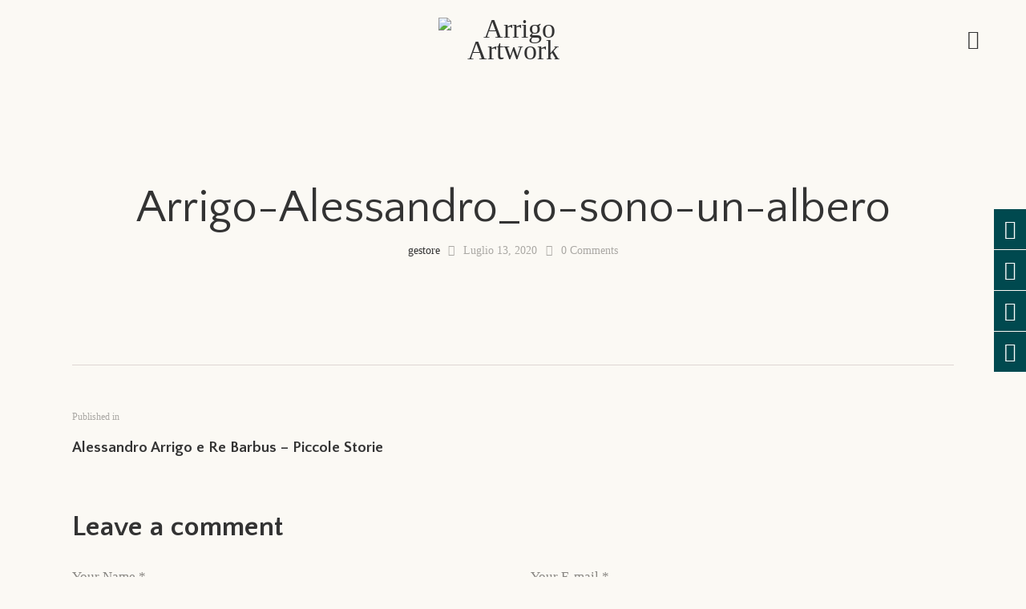

--- FILE ---
content_type: text/html; charset=UTF-8
request_url: https://www.arrigoartwork.com/2020/07/13/alessandro-arrigo-e-re-barbus-piccole-storie/arrigo-alessandro_io-sono-un-albero/
body_size: 22527
content:
<!DOCTYPE html>
<html dir="ltr" lang="it-IT" class="no-js scheme_default">

<head>
				<meta charset="UTF-8">
					<meta name="viewport" content="width=device-width, initial-scale=1">
		<meta name="format-detection" content="telephone=no">
		<link rel="profile" href="//gmpg.org/xfn/11">
		<title>Arrigo-Alessandro_io-sono-un-albero | Arrigo Artwork</title>
	<style>img:is([sizes="auto" i], [sizes^="auto," i]) { contain-intrinsic-size: 3000px 1500px }</style>
	
		<!-- All in One SEO 4.8.2 - aioseo.com -->
	<meta name="robots" content="max-image-preview:large" />
	<meta name="author" content="gestore"/>
	<link rel="canonical" href="https://www.arrigoartwork.com/2020/07/13/alessandro-arrigo-e-re-barbus-piccole-storie/arrigo-alessandro_io-sono-un-albero/" />
	<meta name="generator" content="All in One SEO (AIOSEO) 4.8.2" />
		<script type="application/ld+json" class="aioseo-schema">
			{"@context":"https:\/\/schema.org","@graph":[{"@type":"BreadcrumbList","@id":"https:\/\/www.arrigoartwork.com\/2020\/07\/13\/alessandro-arrigo-e-re-barbus-piccole-storie\/arrigo-alessandro_io-sono-un-albero\/#breadcrumblist","itemListElement":[{"@type":"ListItem","@id":"https:\/\/www.arrigoartwork.com\/#listItem","position":1,"name":"Home","item":"https:\/\/www.arrigoartwork.com\/","nextItem":{"@type":"ListItem","@id":"https:\/\/www.arrigoartwork.com\/2020\/07\/13\/alessandro-arrigo-e-re-barbus-piccole-storie\/arrigo-alessandro_io-sono-un-albero\/#listItem","name":"Arrigo-Alessandro_io-sono-un-albero"}},{"@type":"ListItem","@id":"https:\/\/www.arrigoartwork.com\/2020\/07\/13\/alessandro-arrigo-e-re-barbus-piccole-storie\/arrigo-alessandro_io-sono-un-albero\/#listItem","position":2,"name":"Arrigo-Alessandro_io-sono-un-albero","previousItem":{"@type":"ListItem","@id":"https:\/\/www.arrigoartwork.com\/#listItem","name":"Home"}}]},{"@type":"ItemPage","@id":"https:\/\/www.arrigoartwork.com\/2020\/07\/13\/alessandro-arrigo-e-re-barbus-piccole-storie\/arrigo-alessandro_io-sono-un-albero\/#itempage","url":"https:\/\/www.arrigoartwork.com\/2020\/07\/13\/alessandro-arrigo-e-re-barbus-piccole-storie\/arrigo-alessandro_io-sono-un-albero\/","name":"Arrigo-Alessandro_io-sono-un-albero | Arrigo Artwork","inLanguage":"it-IT","isPartOf":{"@id":"https:\/\/www.arrigoartwork.com\/#website"},"breadcrumb":{"@id":"https:\/\/www.arrigoartwork.com\/2020\/07\/13\/alessandro-arrigo-e-re-barbus-piccole-storie\/arrigo-alessandro_io-sono-un-albero\/#breadcrumblist"},"author":{"@id":"https:\/\/www.arrigoartwork.com\/author\/gestore\/#author"},"creator":{"@id":"https:\/\/www.arrigoartwork.com\/author\/gestore\/#author"},"datePublished":"2020-07-13T08:58:09+00:00","dateModified":"2020-07-13T08:58:09+00:00"},{"@type":"Organization","@id":"https:\/\/www.arrigoartwork.com\/#organization","name":"Arrigo Artwork","description":"Alessandro Arrigo | Se posso immaginarlo, posso disegnarlo","url":"https:\/\/www.arrigoartwork.com\/","logo":{"@type":"ImageObject","url":"https:\/\/www.arrigoartwork.com\/wp-content\/uploads\/2019\/05\/cropped-LOGO-ARRIGOartwork-sito.png","@id":"https:\/\/www.arrigoartwork.com\/2020\/07\/13\/alessandro-arrigo-e-re-barbus-piccole-storie\/arrigo-alessandro_io-sono-un-albero\/#organizationLogo","width":299,"height":193},"image":{"@id":"https:\/\/www.arrigoartwork.com\/2020\/07\/13\/alessandro-arrigo-e-re-barbus-piccole-storie\/arrigo-alessandro_io-sono-un-albero\/#organizationLogo"}},{"@type":"Person","@id":"https:\/\/www.arrigoartwork.com\/author\/gestore\/#author","url":"https:\/\/www.arrigoartwork.com\/author\/gestore\/","name":"gestore","image":{"@type":"ImageObject","@id":"https:\/\/www.arrigoartwork.com\/2020\/07\/13\/alessandro-arrigo-e-re-barbus-piccole-storie\/arrigo-alessandro_io-sono-un-albero\/#authorImage","url":"https:\/\/secure.gravatar.com\/avatar\/ebfd746015bd818c0a83f6a3a6e54a56df28f47ce5cf0308bc55b618ef154f76?s=96&d=mm&r=g","width":96,"height":96,"caption":"gestore"}},{"@type":"WebSite","@id":"https:\/\/www.arrigoartwork.com\/#website","url":"https:\/\/www.arrigoartwork.com\/","name":"Arrigo Artwork","description":"Alessandro Arrigo | Se posso immaginarlo, posso disegnarlo","inLanguage":"it-IT","publisher":{"@id":"https:\/\/www.arrigoartwork.com\/#organization"}}]}
		</script>
		<!-- All in One SEO -->

<!-- Hubbub v.1.35.0 https://morehubbub.com/ -->
<meta property="og:locale" content="it_IT" />
<meta property="og:type" content="article" />
<meta property="og:title" content="Arrigo-Alessandro_io-sono-un-albero" />
<meta property="og:description" content="" />
<meta property="og:url" content="https://www.arrigoartwork.com/2020/07/13/alessandro-arrigo-e-re-barbus-piccole-storie/arrigo-alessandro_io-sono-un-albero/" />
<meta property="og:site_name" content="Arrigo Artwork" />
<meta property="og:updated_time" content="2020-07-13T08:58:09+00:00" />
<meta property="article:published_time" content="2020-07-13T08:58:09+00:00" />
<meta property="article:modified_time" content="2020-07-13T08:58:09+00:00" />
<meta name="twitter:card" content="summary_large_image" />
<meta name="twitter:title" content="Arrigo-Alessandro_io-sono-un-albero" />
<meta name="twitter:description" content="" />
<meta class="flipboard-article" content="" />
<meta property="og:image" content="https://www.arrigoartwork.com/wp-content/uploads/2020/07/Arrigo-Alessandro_io-sono-un-albero.jpg" />
<meta name="twitter:image" content="https://www.arrigoartwork.com/wp-content/uploads/2020/07/Arrigo-Alessandro_io-sono-un-albero.jpg" />
<meta property="og:image:width" content="527" />
<meta property="og:image:height" content="527" />
<!-- Hubbub v.1.35.0 https://morehubbub.com/ -->
<link rel='dns-prefetch' href='//fonts.googleapis.com' />
<link rel="alternate" type="application/rss+xml" title="Arrigo Artwork &raquo; Feed" href="https://www.arrigoartwork.com/feed/" />
<link rel="alternate" type="application/rss+xml" title="Arrigo Artwork &raquo; Feed dei commenti" href="https://www.arrigoartwork.com/comments/feed/" />
<link rel="alternate" type="application/rss+xml" title="Arrigo Artwork &raquo; Arrigo-Alessandro_io-sono-un-albero Feed dei commenti" href="https://www.arrigoartwork.com/2020/07/13/alessandro-arrigo-e-re-barbus-piccole-storie/arrigo-alessandro_io-sono-un-albero/feed/" />
            <style id="filterable-portfolio-inline-style">
                :root {
                    --portfolio-primary: #f4524d;
                    --portfolio-on-primary: #000;
                }
            </style>
						<meta property="og:type" content="article" />
			<meta property="og:url" content="https://www.arrigoartwork.com/2020/07/13/alessandro-arrigo-e-re-barbus-piccole-storie/arrigo-alessandro_io-sono-un-albero/" />
			<meta property="og:title" content="Arrigo-Alessandro_io-sono-un-albero" />
			<meta property="og:description" content="" />  
			<script type="text/javascript">
/* <![CDATA[ */
window._wpemojiSettings = {"baseUrl":"https:\/\/s.w.org\/images\/core\/emoji\/16.0.1\/72x72\/","ext":".png","svgUrl":"https:\/\/s.w.org\/images\/core\/emoji\/16.0.1\/svg\/","svgExt":".svg","source":{"concatemoji":"https:\/\/www.arrigoartwork.com\/wp-includes\/js\/wp-emoji-release.min.js?ver=6.8.3"}};
/*! This file is auto-generated */
!function(s,n){var o,i,e;function c(e){try{var t={supportTests:e,timestamp:(new Date).valueOf()};sessionStorage.setItem(o,JSON.stringify(t))}catch(e){}}function p(e,t,n){e.clearRect(0,0,e.canvas.width,e.canvas.height),e.fillText(t,0,0);var t=new Uint32Array(e.getImageData(0,0,e.canvas.width,e.canvas.height).data),a=(e.clearRect(0,0,e.canvas.width,e.canvas.height),e.fillText(n,0,0),new Uint32Array(e.getImageData(0,0,e.canvas.width,e.canvas.height).data));return t.every(function(e,t){return e===a[t]})}function u(e,t){e.clearRect(0,0,e.canvas.width,e.canvas.height),e.fillText(t,0,0);for(var n=e.getImageData(16,16,1,1),a=0;a<n.data.length;a++)if(0!==n.data[a])return!1;return!0}function f(e,t,n,a){switch(t){case"flag":return n(e,"\ud83c\udff3\ufe0f\u200d\u26a7\ufe0f","\ud83c\udff3\ufe0f\u200b\u26a7\ufe0f")?!1:!n(e,"\ud83c\udde8\ud83c\uddf6","\ud83c\udde8\u200b\ud83c\uddf6")&&!n(e,"\ud83c\udff4\udb40\udc67\udb40\udc62\udb40\udc65\udb40\udc6e\udb40\udc67\udb40\udc7f","\ud83c\udff4\u200b\udb40\udc67\u200b\udb40\udc62\u200b\udb40\udc65\u200b\udb40\udc6e\u200b\udb40\udc67\u200b\udb40\udc7f");case"emoji":return!a(e,"\ud83e\udedf")}return!1}function g(e,t,n,a){var r="undefined"!=typeof WorkerGlobalScope&&self instanceof WorkerGlobalScope?new OffscreenCanvas(300,150):s.createElement("canvas"),o=r.getContext("2d",{willReadFrequently:!0}),i=(o.textBaseline="top",o.font="600 32px Arial",{});return e.forEach(function(e){i[e]=t(o,e,n,a)}),i}function t(e){var t=s.createElement("script");t.src=e,t.defer=!0,s.head.appendChild(t)}"undefined"!=typeof Promise&&(o="wpEmojiSettingsSupports",i=["flag","emoji"],n.supports={everything:!0,everythingExceptFlag:!0},e=new Promise(function(e){s.addEventListener("DOMContentLoaded",e,{once:!0})}),new Promise(function(t){var n=function(){try{var e=JSON.parse(sessionStorage.getItem(o));if("object"==typeof e&&"number"==typeof e.timestamp&&(new Date).valueOf()<e.timestamp+604800&&"object"==typeof e.supportTests)return e.supportTests}catch(e){}return null}();if(!n){if("undefined"!=typeof Worker&&"undefined"!=typeof OffscreenCanvas&&"undefined"!=typeof URL&&URL.createObjectURL&&"undefined"!=typeof Blob)try{var e="postMessage("+g.toString()+"("+[JSON.stringify(i),f.toString(),p.toString(),u.toString()].join(",")+"));",a=new Blob([e],{type:"text/javascript"}),r=new Worker(URL.createObjectURL(a),{name:"wpTestEmojiSupports"});return void(r.onmessage=function(e){c(n=e.data),r.terminate(),t(n)})}catch(e){}c(n=g(i,f,p,u))}t(n)}).then(function(e){for(var t in e)n.supports[t]=e[t],n.supports.everything=n.supports.everything&&n.supports[t],"flag"!==t&&(n.supports.everythingExceptFlag=n.supports.everythingExceptFlag&&n.supports[t]);n.supports.everythingExceptFlag=n.supports.everythingExceptFlag&&!n.supports.flag,n.DOMReady=!1,n.readyCallback=function(){n.DOMReady=!0}}).then(function(){return e}).then(function(){var e;n.supports.everything||(n.readyCallback(),(e=n.source||{}).concatemoji?t(e.concatemoji):e.wpemoji&&e.twemoji&&(t(e.twemoji),t(e.wpemoji)))}))}((window,document),window._wpemojiSettings);
/* ]]> */
</script>
<link property="stylesheet" rel='stylesheet' id='trx_addons-icons-css' href='https://www.arrigoartwork.com/wp-content/plugins/trx_addons/css/font-icons/css/trx_addons_icons.css' type='text/css' media='all' />
<link property="stylesheet" rel='stylesheet' id='qw_extensions-icons-css' href='https://www.arrigoartwork.com/wp-content/plugins/trx_addons/addons/qw-extension/css/font-icons/css/qw_extension_icons.css' type='text/css' media='all' />
<link property="stylesheet" rel='stylesheet' id='wine-house-font-google_fonts-css' href='https://fonts.googleapis.com/css2?family=Quattrocento+Sans:ital,wght@0,400;0,700;1,400;1,700&#038;family=Cormorant+Garamond:ital,wght@0,300;0,400;0,500;0,600;0,700;1,300;1,400;1,500;1,600;1,700&#038;subset=latin,latin-ext&#038;display=swap' type='text/css' media='all' />
<link property="stylesheet" rel='stylesheet' id='wine-house-fontello-css' href='https://www.arrigoartwork.com/wp-content/themes/wine/skins/default/css/font-icons/css/fontello.css' type='text/css' media='all' />
<link property="stylesheet" rel='stylesheet' id='sbi_styles-css' href='https://www.arrigoartwork.com/wp-content/plugins/instagram-feed/css/sbi-styles.min.css?ver=6.9.1' type='text/css' media='all' />
<style id='wp-emoji-styles-inline-css' type='text/css'>

	img.wp-smiley, img.emoji {
		display: inline !important;
		border: none !important;
		box-shadow: none !important;
		height: 1em !important;
		width: 1em !important;
		margin: 0 0.07em !important;
		vertical-align: -0.1em !important;
		background: none !important;
		padding: 0 !important;
	}
</style>
<link property="stylesheet" rel='stylesheet' id='wp-block-library-css' href='https://www.arrigoartwork.com/wp-includes/css/dist/block-library/style.min.css?ver=6.8.3' type='text/css' media='all' />
<style id='classic-theme-styles-inline-css' type='text/css'>
/*! This file is auto-generated */
.wp-block-button__link{color:#fff;background-color:#32373c;border-radius:9999px;box-shadow:none;text-decoration:none;padding:calc(.667em + 2px) calc(1.333em + 2px);font-size:1.125em}.wp-block-file__button{background:#32373c;color:#fff;text-decoration:none}
</style>
<link property="stylesheet" rel='stylesheet' id='filterable-portfolio-css' href='https://www.arrigoartwork.com/wp-content/plugins/filterable-portfolio/assets/css/frontend.css?ver=1.6.5' type='text/css' media='all' />
<link property="stylesheet" rel='stylesheet' id='mediaelement-css' href='https://www.arrigoartwork.com/wp-includes/js/mediaelement/mediaelementplayer-legacy.min.css?ver=4.2.17' type='text/css' media='all' />
<link property="stylesheet" rel='stylesheet' id='wp-mediaelement-css' href='https://www.arrigoartwork.com/wp-includes/js/mediaelement/wp-mediaelement.min.css?ver=6.8.3' type='text/css' media='all' />
<style id='jetpack-sharing-buttons-style-inline-css' type='text/css'>
.jetpack-sharing-buttons__services-list{display:flex;flex-direction:row;flex-wrap:wrap;gap:0;list-style-type:none;margin:5px;padding:0}.jetpack-sharing-buttons__services-list.has-small-icon-size{font-size:12px}.jetpack-sharing-buttons__services-list.has-normal-icon-size{font-size:16px}.jetpack-sharing-buttons__services-list.has-large-icon-size{font-size:24px}.jetpack-sharing-buttons__services-list.has-huge-icon-size{font-size:36px}@media print{.jetpack-sharing-buttons__services-list{display:none!important}}.editor-styles-wrapper .wp-block-jetpack-sharing-buttons{gap:0;padding-inline-start:0}ul.jetpack-sharing-buttons__services-list.has-background{padding:1.25em 2.375em}
</style>
<style id='global-styles-inline-css' type='text/css'>
:root{--wp--preset--aspect-ratio--square: 1;--wp--preset--aspect-ratio--4-3: 4/3;--wp--preset--aspect-ratio--3-4: 3/4;--wp--preset--aspect-ratio--3-2: 3/2;--wp--preset--aspect-ratio--2-3: 2/3;--wp--preset--aspect-ratio--16-9: 16/9;--wp--preset--aspect-ratio--9-16: 9/16;--wp--preset--color--black: #000000;--wp--preset--color--cyan-bluish-gray: #abb8c3;--wp--preset--color--white: #ffffff;--wp--preset--color--pale-pink: #f78da7;--wp--preset--color--vivid-red: #cf2e2e;--wp--preset--color--luminous-vivid-orange: #ff6900;--wp--preset--color--luminous-vivid-amber: #fcb900;--wp--preset--color--light-green-cyan: #7bdcb5;--wp--preset--color--vivid-green-cyan: #00d084;--wp--preset--color--pale-cyan-blue: #8ed1fc;--wp--preset--color--vivid-cyan-blue: #0693e3;--wp--preset--color--vivid-purple: #9b51e0;--wp--preset--color--bg-color: #FBF9F4;--wp--preset--color--bd-color: #DED6D4;--wp--preset--color--text-dark: #333333;--wp--preset--color--text-light: #AAA8A4;--wp--preset--color--text-link: #B4BB6B;--wp--preset--color--text-hover: #9FA753;--wp--preset--color--text-link-2: #B98D58;--wp--preset--color--text-hover-2: #B1824A;--wp--preset--color--text-link-3: #DBBB94;--wp--preset--color--text-hover-3: #D1AF86;--wp--preset--gradient--vivid-cyan-blue-to-vivid-purple: linear-gradient(135deg,rgba(6,147,227,1) 0%,rgb(155,81,224) 100%);--wp--preset--gradient--light-green-cyan-to-vivid-green-cyan: linear-gradient(135deg,rgb(122,220,180) 0%,rgb(0,208,130) 100%);--wp--preset--gradient--luminous-vivid-amber-to-luminous-vivid-orange: linear-gradient(135deg,rgba(252,185,0,1) 0%,rgba(255,105,0,1) 100%);--wp--preset--gradient--luminous-vivid-orange-to-vivid-red: linear-gradient(135deg,rgba(255,105,0,1) 0%,rgb(207,46,46) 100%);--wp--preset--gradient--very-light-gray-to-cyan-bluish-gray: linear-gradient(135deg,rgb(238,238,238) 0%,rgb(169,184,195) 100%);--wp--preset--gradient--cool-to-warm-spectrum: linear-gradient(135deg,rgb(74,234,220) 0%,rgb(151,120,209) 20%,rgb(207,42,186) 40%,rgb(238,44,130) 60%,rgb(251,105,98) 80%,rgb(254,248,76) 100%);--wp--preset--gradient--blush-light-purple: linear-gradient(135deg,rgb(255,206,236) 0%,rgb(152,150,240) 100%);--wp--preset--gradient--blush-bordeaux: linear-gradient(135deg,rgb(254,205,165) 0%,rgb(254,45,45) 50%,rgb(107,0,62) 100%);--wp--preset--gradient--luminous-dusk: linear-gradient(135deg,rgb(255,203,112) 0%,rgb(199,81,192) 50%,rgb(65,88,208) 100%);--wp--preset--gradient--pale-ocean: linear-gradient(135deg,rgb(255,245,203) 0%,rgb(182,227,212) 50%,rgb(51,167,181) 100%);--wp--preset--gradient--electric-grass: linear-gradient(135deg,rgb(202,248,128) 0%,rgb(113,206,126) 100%);--wp--preset--gradient--midnight: linear-gradient(135deg,rgb(2,3,129) 0%,rgb(40,116,252) 100%);--wp--preset--font-size--small: 13px;--wp--preset--font-size--medium: 20px;--wp--preset--font-size--large: 36px;--wp--preset--font-size--x-large: 42px;--wp--preset--spacing--20: 0.44rem;--wp--preset--spacing--30: 0.67rem;--wp--preset--spacing--40: 1rem;--wp--preset--spacing--50: 1.5rem;--wp--preset--spacing--60: 2.25rem;--wp--preset--spacing--70: 3.38rem;--wp--preset--spacing--80: 5.06rem;--wp--preset--shadow--natural: 6px 6px 9px rgba(0, 0, 0, 0.2);--wp--preset--shadow--deep: 12px 12px 50px rgba(0, 0, 0, 0.4);--wp--preset--shadow--sharp: 6px 6px 0px rgba(0, 0, 0, 0.2);--wp--preset--shadow--outlined: 6px 6px 0px -3px rgba(255, 255, 255, 1), 6px 6px rgba(0, 0, 0, 1);--wp--preset--shadow--crisp: 6px 6px 0px rgba(0, 0, 0, 1);}:where(.is-layout-flex){gap: 0.5em;}:where(.is-layout-grid){gap: 0.5em;}body .is-layout-flex{display: flex;}.is-layout-flex{flex-wrap: wrap;align-items: center;}.is-layout-flex > :is(*, div){margin: 0;}body .is-layout-grid{display: grid;}.is-layout-grid > :is(*, div){margin: 0;}:where(.wp-block-columns.is-layout-flex){gap: 2em;}:where(.wp-block-columns.is-layout-grid){gap: 2em;}:where(.wp-block-post-template.is-layout-flex){gap: 1.25em;}:where(.wp-block-post-template.is-layout-grid){gap: 1.25em;}.has-black-color{color: var(--wp--preset--color--black) !important;}.has-cyan-bluish-gray-color{color: var(--wp--preset--color--cyan-bluish-gray) !important;}.has-white-color{color: var(--wp--preset--color--white) !important;}.has-pale-pink-color{color: var(--wp--preset--color--pale-pink) !important;}.has-vivid-red-color{color: var(--wp--preset--color--vivid-red) !important;}.has-luminous-vivid-orange-color{color: var(--wp--preset--color--luminous-vivid-orange) !important;}.has-luminous-vivid-amber-color{color: var(--wp--preset--color--luminous-vivid-amber) !important;}.has-light-green-cyan-color{color: var(--wp--preset--color--light-green-cyan) !important;}.has-vivid-green-cyan-color{color: var(--wp--preset--color--vivid-green-cyan) !important;}.has-pale-cyan-blue-color{color: var(--wp--preset--color--pale-cyan-blue) !important;}.has-vivid-cyan-blue-color{color: var(--wp--preset--color--vivid-cyan-blue) !important;}.has-vivid-purple-color{color: var(--wp--preset--color--vivid-purple) !important;}.has-black-background-color{background-color: var(--wp--preset--color--black) !important;}.has-cyan-bluish-gray-background-color{background-color: var(--wp--preset--color--cyan-bluish-gray) !important;}.has-white-background-color{background-color: var(--wp--preset--color--white) !important;}.has-pale-pink-background-color{background-color: var(--wp--preset--color--pale-pink) !important;}.has-vivid-red-background-color{background-color: var(--wp--preset--color--vivid-red) !important;}.has-luminous-vivid-orange-background-color{background-color: var(--wp--preset--color--luminous-vivid-orange) !important;}.has-luminous-vivid-amber-background-color{background-color: var(--wp--preset--color--luminous-vivid-amber) !important;}.has-light-green-cyan-background-color{background-color: var(--wp--preset--color--light-green-cyan) !important;}.has-vivid-green-cyan-background-color{background-color: var(--wp--preset--color--vivid-green-cyan) !important;}.has-pale-cyan-blue-background-color{background-color: var(--wp--preset--color--pale-cyan-blue) !important;}.has-vivid-cyan-blue-background-color{background-color: var(--wp--preset--color--vivid-cyan-blue) !important;}.has-vivid-purple-background-color{background-color: var(--wp--preset--color--vivid-purple) !important;}.has-black-border-color{border-color: var(--wp--preset--color--black) !important;}.has-cyan-bluish-gray-border-color{border-color: var(--wp--preset--color--cyan-bluish-gray) !important;}.has-white-border-color{border-color: var(--wp--preset--color--white) !important;}.has-pale-pink-border-color{border-color: var(--wp--preset--color--pale-pink) !important;}.has-vivid-red-border-color{border-color: var(--wp--preset--color--vivid-red) !important;}.has-luminous-vivid-orange-border-color{border-color: var(--wp--preset--color--luminous-vivid-orange) !important;}.has-luminous-vivid-amber-border-color{border-color: var(--wp--preset--color--luminous-vivid-amber) !important;}.has-light-green-cyan-border-color{border-color: var(--wp--preset--color--light-green-cyan) !important;}.has-vivid-green-cyan-border-color{border-color: var(--wp--preset--color--vivid-green-cyan) !important;}.has-pale-cyan-blue-border-color{border-color: var(--wp--preset--color--pale-cyan-blue) !important;}.has-vivid-cyan-blue-border-color{border-color: var(--wp--preset--color--vivid-cyan-blue) !important;}.has-vivid-purple-border-color{border-color: var(--wp--preset--color--vivid-purple) !important;}.has-vivid-cyan-blue-to-vivid-purple-gradient-background{background: var(--wp--preset--gradient--vivid-cyan-blue-to-vivid-purple) !important;}.has-light-green-cyan-to-vivid-green-cyan-gradient-background{background: var(--wp--preset--gradient--light-green-cyan-to-vivid-green-cyan) !important;}.has-luminous-vivid-amber-to-luminous-vivid-orange-gradient-background{background: var(--wp--preset--gradient--luminous-vivid-amber-to-luminous-vivid-orange) !important;}.has-luminous-vivid-orange-to-vivid-red-gradient-background{background: var(--wp--preset--gradient--luminous-vivid-orange-to-vivid-red) !important;}.has-very-light-gray-to-cyan-bluish-gray-gradient-background{background: var(--wp--preset--gradient--very-light-gray-to-cyan-bluish-gray) !important;}.has-cool-to-warm-spectrum-gradient-background{background: var(--wp--preset--gradient--cool-to-warm-spectrum) !important;}.has-blush-light-purple-gradient-background{background: var(--wp--preset--gradient--blush-light-purple) !important;}.has-blush-bordeaux-gradient-background{background: var(--wp--preset--gradient--blush-bordeaux) !important;}.has-luminous-dusk-gradient-background{background: var(--wp--preset--gradient--luminous-dusk) !important;}.has-pale-ocean-gradient-background{background: var(--wp--preset--gradient--pale-ocean) !important;}.has-electric-grass-gradient-background{background: var(--wp--preset--gradient--electric-grass) !important;}.has-midnight-gradient-background{background: var(--wp--preset--gradient--midnight) !important;}.has-small-font-size{font-size: var(--wp--preset--font-size--small) !important;}.has-medium-font-size{font-size: var(--wp--preset--font-size--medium) !important;}.has-large-font-size{font-size: var(--wp--preset--font-size--large) !important;}.has-x-large-font-size{font-size: var(--wp--preset--font-size--x-large) !important;}
:where(.wp-block-post-template.is-layout-flex){gap: 1.25em;}:where(.wp-block-post-template.is-layout-grid){gap: 1.25em;}
:where(.wp-block-columns.is-layout-flex){gap: 2em;}:where(.wp-block-columns.is-layout-grid){gap: 2em;}
:root :where(.wp-block-pullquote){font-size: 1.5em;line-height: 1.6;}
</style>
<link property="stylesheet" rel='stylesheet' id='advanced-popups-css' href='https://www.arrigoartwork.com/wp-content/plugins/advanced-popups/public/css/advanced-popups-public.css?ver=1.2.2' type='text/css' media='all' />
<link property="stylesheet" rel='stylesheet' id='contact-form-7-css' href='https://www.arrigoartwork.com/wp-content/plugins/contact-form-7/includes/css/styles.css?ver=6.0.6' type='text/css' media='all' />
<link property="stylesheet" rel='stylesheet' id='side-menu-css' href='https://www.arrigoartwork.com/wp-content/plugins/side-menu/public/css/style.css?ver=3.1.6' type='text/css' media='all' />
<link property="stylesheet" rel='stylesheet' id='side-menu-css-css' href='https://www.arrigoartwork.com/wp-content/plugins/side-menu/public/css/left.css?ver=3.1.6' type='text/css' media='all' />
<link property="stylesheet" rel='stylesheet' id='side-menu-font-awesome-css' href='https://www.arrigoartwork.com/wp-content/plugins/side-menu/asset/font-awesome/css/font-awesome.min.css?ver=4.7.0' type='text/css' media='all' />
<link property="stylesheet" rel='stylesheet' id='dpsp-frontend-style-pro-css' href='https://www.arrigoartwork.com/wp-content/plugins/social-pug/assets/dist/style-frontend-pro.css?ver=1.35.0' type='text/css' media='all' />
<style id='dpsp-frontend-style-pro-inline-css' type='text/css'>

			@media screen and ( max-width : 720px ) {
				aside#dpsp-floating-sidebar.dpsp-hide-on-mobile.opened {
					display: none;
				}
			}
			
</style>
<link property="stylesheet" rel='stylesheet' id='magnific-popup-css' href='https://www.arrigoartwork.com/wp-content/plugins/trx_addons/js/magnific/magnific-popup.min.css' type='text/css' media='all' />
<link property="stylesheet" rel='stylesheet' id='wp-booking-calendar-public-font-awesome-css-css' href='https://www.arrigoartwork.com/wp-content/plugins/wp-booking-calendar/public/css/font-awesome/css/font-awesome.min.css?ver=6.8.3' type='text/css' media='all' />
<link property="stylesheet" rel='stylesheet' id='wp-booking-calendar-public-mainStyle-css-css' href='https://www.arrigoartwork.com/wp-content/plugins/wp-booking-calendar/public/css/mainstyle.css?ver=6.8.3' type='text/css' media='all' />
<!--[if lte IE 8]>
<link property="stylesheet" rel='stylesheet' id='wp-booking-calendar-public-ie-style-css' href='https://www.arrigoartwork.com/wp-content/plugins/wp-booking-calendar/public/css/ie.css?ver=6.8.3' type='text/css' media='all' />
<![endif]-->
<link property="stylesheet" rel='stylesheet' id='wine-theme-style-css' href='https://www.arrigoartwork.com/wp-content/themes/wine/style.css?ver=6.8.3' type='text/css' media='all' />
<style id='akismet-widget-style-inline-css' type='text/css'>

			.a-stats {
				--akismet-color-mid-green: #357b49;
				--akismet-color-white: #fff;
				--akismet-color-light-grey: #f6f7f7;

				max-width: 350px;
				width: auto;
			}

			.a-stats * {
				all: unset;
				box-sizing: border-box;
			}

			.a-stats strong {
				font-weight: 600;
			}

			.a-stats a.a-stats__link,
			.a-stats a.a-stats__link:visited,
			.a-stats a.a-stats__link:active {
				background: var(--akismet-color-mid-green);
				border: none;
				box-shadow: none;
				border-radius: 8px;
				color: var(--akismet-color-white);
				cursor: pointer;
				display: block;
				font-family: -apple-system, BlinkMacSystemFont, 'Segoe UI', 'Roboto', 'Oxygen-Sans', 'Ubuntu', 'Cantarell', 'Helvetica Neue', sans-serif;
				font-weight: 500;
				padding: 12px;
				text-align: center;
				text-decoration: none;
				transition: all 0.2s ease;
			}

			/* Extra specificity to deal with TwentyTwentyOne focus style */
			.widget .a-stats a.a-stats__link:focus {
				background: var(--akismet-color-mid-green);
				color: var(--akismet-color-white);
				text-decoration: none;
			}

			.a-stats a.a-stats__link:hover {
				filter: brightness(110%);
				box-shadow: 0 4px 12px rgba(0, 0, 0, 0.06), 0 0 2px rgba(0, 0, 0, 0.16);
			}

			.a-stats .count {
				color: var(--akismet-color-white);
				display: block;
				font-size: 1.5em;
				line-height: 1.4;
				padding: 0 13px;
				white-space: nowrap;
			}
		
</style>
<link property="stylesheet" rel='stylesheet' id='ngg_trigger_buttons-css' href='https://www.arrigoartwork.com/wp-content/plugins/nextgen-gallery/static/GalleryDisplay/trigger_buttons.css?ver=3.59.12' type='text/css' media='all' />
<link property="stylesheet" rel='stylesheet' id='simplelightbox-0-css' href='https://www.arrigoartwork.com/wp-content/plugins/nextgen-gallery/static/Lightbox/simplelightbox/simple-lightbox.css?ver=3.59.12' type='text/css' media='all' />
<link property="stylesheet" rel='stylesheet' id='fontawesome_v4_shim_style-css' href='https://www.arrigoartwork.com/wp-content/plugins/nextgen-gallery/static/FontAwesome/css/v4-shims.min.css?ver=6.8.3' type='text/css' media='all' />
<link property="stylesheet" rel='stylesheet' id='fontawesome-css' href='https://www.arrigoartwork.com/wp-content/plugins/nextgen-gallery/static/FontAwesome/css/all.min.css?ver=6.8.3' type='text/css' media='all' />
<link property="stylesheet" rel='stylesheet' id='nextgen_pagination_style-css' href='https://www.arrigoartwork.com/wp-content/plugins/nextgen-gallery/static/GalleryDisplay/pagination_style.css?ver=3.59.12' type='text/css' media='all' />
<link property="stylesheet" rel='stylesheet' id='nextgen_basic_thumbnails_style-css' href='https://www.arrigoartwork.com/wp-content/plugins/nextgen-gallery/static/Thumbnails/nextgen_basic_thumbnails.css?ver=3.59.12' type='text/css' media='all' />
<link property="stylesheet" rel='stylesheet' id='nextgen_widgets_style-css' href='https://www.arrigoartwork.com/wp-content/plugins/nextgen-gallery/static/Widget/display.css?ver=3.59.12' type='text/css' media='all' />
<link property="stylesheet" rel='stylesheet' id='trx_addons-css' href='https://www.arrigoartwork.com/wp-content/plugins/trx_addons/css/__styles.css' type='text/css' media='all' />
<link property="stylesheet" rel='stylesheet' id='trx_addons-animations-css' href='https://www.arrigoartwork.com/wp-content/plugins/trx_addons/css/trx_addons.animations.css' type='text/css' media='all' />
<link property="stylesheet" rel='stylesheet' id='wpgdprc-front-css-css' href='https://www.arrigoartwork.com/wp-content/plugins/wp-gdpr-compliance/Assets/css/front.css?ver=1677747779' type='text/css' media='all' />
<style id='wpgdprc-front-css-inline-css' type='text/css'>
:root{--wp-gdpr--bar--background-color: #000000;--wp-gdpr--bar--color: #ffffff;--wp-gdpr--button--background-color: #000000;--wp-gdpr--button--background-color--darken: #000000;--wp-gdpr--button--color: #ffffff;}
</style>
<link property="stylesheet" rel='stylesheet' id='js_composer_front-css' href='https://www.arrigoartwork.com/wp-content/plugins/js_composer/assets/css/js_composer.min.css?ver=6.9.0' type='text/css' media='all' />
<link property="stylesheet" rel='stylesheet' id='wine-house-style-css' href='https://www.arrigoartwork.com/wp-content/themes/wine/style.css' type='text/css' media='all' />
<link property="stylesheet" rel='stylesheet' id='wine-house-extra-skin-default-css' href='https://www.arrigoartwork.com/wp-content/themes/wine/skins/default/extra-style.css' type='text/css' media='all' />
<link property="stylesheet" rel='stylesheet' id='wine-house-skin-default-css' href='https://www.arrigoartwork.com/wp-content/themes/wine/skins/default/css/style.css' type='text/css' media='all' />
<link property="stylesheet" rel='stylesheet' id='wine-house-plugins-css' href='https://www.arrigoartwork.com/wp-content/themes/wine/skins/default/css/__plugins.css' type='text/css' media='all' />
<link property="stylesheet" rel='stylesheet' id='wine-house-custom-css' href='https://www.arrigoartwork.com/wp-content/themes/wine/skins/default/css/__custom.css' type='text/css' media='all' />
<link property="stylesheet" rel='stylesheet' id='wine-house-child-css' href='https://www.arrigoartwork.com/wp-content/themes/wine-child/style.css' type='text/css' media='all' />
<link property="stylesheet" rel='stylesheet' id='trx_addons-responsive-css' href='https://www.arrigoartwork.com/wp-content/plugins/trx_addons/css/__responsive.css' type='text/css' media='(max-width:1439px)' />
<link property="stylesheet" rel='stylesheet' id='wine-house-responsive-css' href='https://www.arrigoartwork.com/wp-content/themes/wine/skins/default/css/__responsive.css' type='text/css' media='(max-width:1679px)' />
<!--n2css--><!--n2js--><script type="text/javascript" src="https://www.arrigoartwork.com/wp-includes/js/jquery/jquery.min.js?ver=3.7.1" id="jquery-core-js"></script>
<script type="text/javascript" src="https://www.arrigoartwork.com/wp-includes/js/jquery/jquery-migrate.min.js?ver=3.4.1" id="jquery-migrate-js"></script>
<script type="text/javascript" src="https://www.arrigoartwork.com/wp-content/plugins/advanced-popups/public/js/advanced-popups-public.js?ver=1.2.2" id="advanced-popups-js"></script>
<script type="text/javascript" src="https://www.arrigoartwork.com/wp-content/plugins/side-menu/public/js/side-menu.js?ver=3.1.6" id="side-menu-js"></script>
<script type="text/javascript" src="https://www.arrigoartwork.com/wp-content/plugins/wp-booking-calendar/public/js/jquery.bxSlider.min.js?ver=6.8.3" id="wp-booking-calendar-public-bxslider-js-js"></script>
<script type="text/javascript" src="https://www.arrigoartwork.com/wp-content/plugins/wp-booking-calendar/public/js/tmt_libs/tmt_core.js?ver=6.8.3" id="wp-booking-calendar-public-tmt_core-js-js"></script>
<script type="text/javascript" src="https://www.arrigoartwork.com/wp-content/plugins/wp-booking-calendar/public/js/tmt_libs/tmt_form.js?ver=6.8.3" id="wp-booking-calendar-public-tmt_form-js-js"></script>
<script type="text/javascript" src="https://www.arrigoartwork.com/wp-content/plugins/wp-booking-calendar/public/js/tmt_libs/tmt_validator.js?ver=6.8.3" id="wp-booking-calendar-public-tmt_validator-js-js"></script>
<script type="text/javascript" src="https://www.arrigoartwork.com/wp-content/plugins/wp-booking-calendar/public/js/lib.js?ver=6.8.3" id="wp-booking-calendar-public-lib-js-js"></script>
<script type="text/javascript" id="wp-booking-calendar-public-calendar_js-js-extra">
/* <![CDATA[ */
var WPBookingCalendarSettings = {"path":"https:\/\/www.arrigoartwork.com\/wp-content\/plugins\/wp-booking-calendar\/public\/","day_white_bg":"#FFFFFF","day_white_bg_hover":"#567BD2","day_white_line1_color":"#999999","day_white_line1_color_hover":"#FFFFFF","day_white_line2_color":"#FFFFFF","day_white_line2_color_hover":"#FFFFFF","day_white_line2_bg":"#56c477","day_white_line2_bg_hover":"#56c477","recaptcha_style":"white"};
/* ]]> */
</script>
<script type="text/javascript" src="https://www.arrigoartwork.com/wp-content/plugins/wp-booking-calendar/public/js/wach.calendar.js?ver=6.8.3" id="wp-booking-calendar-public-calendar_js-js"></script>
<script type="text/javascript" id="photocrati_ajax-js-extra">
/* <![CDATA[ */
var photocrati_ajax = {"url":"https:\/\/www.arrigoartwork.com\/index.php?photocrati_ajax=1","rest_url":"https:\/\/www.arrigoartwork.com\/wp-json\/","wp_home_url":"https:\/\/www.arrigoartwork.com","wp_site_url":"https:\/\/www.arrigoartwork.com","wp_root_url":"https:\/\/www.arrigoartwork.com","wp_plugins_url":"https:\/\/www.arrigoartwork.com\/wp-content\/plugins","wp_content_url":"https:\/\/www.arrigoartwork.com\/wp-content","wp_includes_url":"https:\/\/www.arrigoartwork.com\/wp-includes\/","ngg_param_slug":"nggallery","rest_nonce":"b034428cf3"};
/* ]]> */
</script>
<script type="text/javascript" src="https://www.arrigoartwork.com/wp-content/plugins/nextgen-gallery/static/Legacy/ajax.min.js?ver=3.59.12" id="photocrati_ajax-js"></script>
<script type="text/javascript" src="https://www.arrigoartwork.com/wp-content/plugins/nextgen-gallery/static/FontAwesome/js/v4-shims.min.js?ver=5.3.1" id="fontawesome_v4_shim-js"></script>
<script type="text/javascript" defer crossorigin="anonymous" data-auto-replace-svg="false" data-keep-original-source="false" data-search-pseudo-elements src="https://www.arrigoartwork.com/wp-content/plugins/nextgen-gallery/static/FontAwesome/js/all.min.js?ver=5.3.1" id="fontawesome-js"></script>
<script type="text/javascript" src="https://www.arrigoartwork.com/wp-content/plugins/nextgen-gallery/static/Thumbnails/nextgen_basic_thumbnails.js?ver=3.59.12" id="nextgen_basic_thumbnails_script-js"></script>
<script type="text/javascript" src="https://www.arrigoartwork.com/wp-content/plugins/nextgen-gallery/static/Thumbnails/ajax_pagination.js?ver=3.59.12" id="nextgen-basic-thumbnails-ajax-pagination-js"></script>
<script type="text/javascript" id="wpgdprc-front-js-js-extra">
/* <![CDATA[ */
var wpgdprcFront = {"ajaxUrl":"https:\/\/www.arrigoartwork.com\/wp-admin\/admin-ajax.php","ajaxNonce":"a81a19797c","ajaxArg":"security","pluginPrefix":"wpgdprc","blogId":"1","isMultiSite":"","locale":"it_IT","showSignUpModal":"","showFormModal":"","cookieName":"wpgdprc-consent","consentVersion":"","path":"\/","prefix":"wpgdprc"};
/* ]]> */
</script>
<script type="text/javascript" src="https://www.arrigoartwork.com/wp-content/plugins/wp-gdpr-compliance/Assets/js/front.min.js?ver=1677747779" id="wpgdprc-front-js-js"></script>
<link rel="https://api.w.org/" href="https://www.arrigoartwork.com/wp-json/" /><link rel="alternate" title="JSON" type="application/json" href="https://www.arrigoartwork.com/wp-json/wp/v2/media/16469" /><link rel="EditURI" type="application/rsd+xml" title="RSD" href="https://www.arrigoartwork.com/xmlrpc.php?rsd" />
<meta name="generator" content="WordPress 6.8.3" />
<link rel='shortlink' href='https://www.arrigoartwork.com/?p=16469' />
<link rel="alternate" title="oEmbed (JSON)" type="application/json+oembed" href="https://www.arrigoartwork.com/wp-json/oembed/1.0/embed?url=https%3A%2F%2Fwww.arrigoartwork.com%2F2020%2F07%2F13%2Falessandro-arrigo-e-re-barbus-piccole-storie%2Farrigo-alessandro_io-sono-un-albero%2F" />
<link rel="alternate" title="oEmbed (XML)" type="text/xml+oembed" href="https://www.arrigoartwork.com/wp-json/oembed/1.0/embed?url=https%3A%2F%2Fwww.arrigoartwork.com%2F2020%2F07%2F13%2Falessandro-arrigo-e-re-barbus-piccole-storie%2Farrigo-alessandro_io-sono-un-albero%2F&#038;format=xml" />
		<link rel="preload" href="https://www.arrigoartwork.com/wp-content/plugins/advanced-popups/fonts/advanced-popups-icons.woff" as="font" type="font/woff" crossorigin>
		<meta name="hubbub-info" description="Hubbub 1.35.0"><meta name="generator" content="Powered by WPBakery Page Builder - drag and drop page builder for WordPress."/>
<link rel="icon" href="https://www.arrigoartwork.com/wp-content/uploads/2019/07/favicon.png" sizes="32x32" />
<link rel="icon" href="https://www.arrigoartwork.com/wp-content/uploads/2019/07/favicon.png" sizes="192x192" />
<link rel="apple-touch-icon" href="https://www.arrigoartwork.com/wp-content/uploads/2019/07/favicon.png" />
<meta name="msapplication-TileImage" content="https://www.arrigoartwork.com/wp-content/uploads/2019/07/favicon.png" />
		<style type="text/css" id="wp-custom-css">
			h1,h2,h3,h4,h5,h6,p{
	font-family: 'Quattrocento Sans';
}
.buttonScrollUp{
	background-color: #bf2d3f !important;
}
.buttonScrollUp:after{
	border-color: transparent transparent #bf2d3f transparent !important;
}
.userMenuArea .openUserArea{
	background-color: #bf2d3f !important;
}
a:hover{
	color: #bf2d3f !important;
}
.menuStyle1 #header ul > li > ul{
	color: white !important;
	background-color: #bf2d3f !important;
}
.admin-bar .menuSmartScrollShow.menuStyleFixed #header.fixedTopMenuShow.smartScrollDown .menuFixedWrap{
	background-color: #bf2d3f !important;
}
.userMenuArea .userMenuWrap{
	background-color: #bf2d3f !important;
}
.userMenuArea .openUserArea:before, .userMenuArea .openUserArea:after{
	background-color: #bf2d3f !important;
}
.wcspc-count, .wcspc-area{
	background-color: #bf2d3f !important;
}
.logoSeparator .wrapTopMenu .topMenu #mainmenu{
	padding: 70px 150px 0 0 !important;
}

.logoSeparator .wrapTopMenu .topMenu #mainmenu_right{
	padding: 70px 0 0 150px !important;
}
.postFormatIcon{
	display: none;
}
.postTitle{
	display: none;
}
.postInfo{
	display: none;
}
.vc_gitem_row .vc_gitem-col{
	padding: 15px;
}
.vc_gitem-post-data {
    margin-bottom: 15px;
    font-size: 14px;
}
@media (max-width: 800px){
.logoSeparator .wrapTopMenu .topMenu #mainmenu {
    width: 50%;
    display: contents;
    height: auto;
    float: left;
    clear: none;
	}}
@media (max-width: 800px){
.logoSeparator .wrapTopMenu .topMenu #mainmenu_right {
    width: 50%;
    display: contents;
    height: auto;
    float: right;
    clear: none;
	}}
.wrapTopMenu .topMenu > ul > li > a{
	padding: 0px 10px !important;
}
.content section + section, .content .post + .post{
	display:none !important;
}
b, strong{
	font-weight: 600 !important;
}
.ngg-widget img{
	float: none !important;
}		</style>
		<noscript><style> .wpb_animate_when_almost_visible { opacity: 1; }</style></noscript>
<style type="text/css" id="trx_addons-inline-styles-inline-css">.custom-logo-link,.sc_layouts_logo{font-size:2em}</style></head>

<body class="attachment wp-singular attachment-template-default single single-attachment postid-16469 attachmentid-16469 attachment-jpeg wp-custom-logo wp-theme-wine wp-child-theme-wine-child hide_fixed_rows_enabled skin_default scheme_default blog_mode_post body_style_wide is_single single_style_style-1 sidebar_hide expand_content trx_addons_present header_type_default header_style_header-default header_position_under menu_side_none no_layout fixed_blocks_sticky wpb-js-composer js-comp-ver-6.9.0 vc_responsive">

	
	<div class="body_wrap" >

		
		<div class="page_wrap" >

			
							<a class="wine_house_skip_link skip_to_content_link" href="#content_skip_link_anchor" tabindex="1">Skip to content</a>
								<a class="wine_house_skip_link skip_to_footer_link" href="#footer_skip_link_anchor" tabindex="1">Skip to footer</a>

				<header class="top_panel top_panel_default
	 without_bg_image">
	<div class="top_panel_navi sc_layouts_row sc_layouts_row_type_compact  
	">
	<div class="content_wrap_width">
		<div class="columns_wrap columns_fluid">
			<div class="sc_layouts_hide_on_mobile sc_layouts_column sc_layouts_column_align_left sc_layouts_column_icons_position_left sc_layouts_column_fluid column-2_5"><div class="sc_layouts_item">
					<nav class="menu_main_nav_area sc_layouts_menu sc_layouts_menu_default sc_layouts_hide_on_mobile" itemscope="itemscope" itemtype="https://schema.org/SiteNavigationElement"><ul id="menu_main" class="sc_layouts_menu_nav menu_main_nav"><li id="menu-item-18231" class="menu-item menu-item-type-post_type menu-item-object-page menu-item-home menu-item-18231"><a href="https://www.arrigoartwork.com/"><span>HOME</span></a></li><li id="menu-item-18233" class="menu-item menu-item-type-post_type menu-item-object-page menu-item-18233"><a href="https://www.arrigoartwork.com/about/"><span>ABOUT</span></a></li><li id="menu-item-18228" class="menu-item menu-item-type-post_type menu-item-object-page menu-item-18228"><a href="https://www.arrigoartwork.com/illustrazioni/"><span>ILLUSTRAZIONI</span></a></li><li id="menu-item-18232" class="menu-item menu-item-type-post_type menu-item-object-page menu-item-18232"><a href="https://www.arrigoartwork.com/smart-portfolio/"><span>SMART PORTFOLIO</span></a></li><li id="menu-item-18234" class="menu-item menu-item-type-post_type menu-item-object-page menu-item-18234"><a href="https://www.arrigoartwork.com/molletta-t-shirt/"><span>BLOG</span></a></li><li id="menu-item-4475" class="menu-item menu-item-type-post_type menu-item-object-page menu-item-4475"><a href="https://www.arrigoartwork.com/contatti/"><span>CONTATTI</span></a></li></ul></nav>					
				</div>
			</div><div class="sc_layouts_item_logo sc_layouts_column sc_layouts_column_align_center sc_layouts_column_icons_position_left sc_layouts_column_fluid column-1_5">
				<div class="sc_layouts_item">
					<a class="sc_layouts_logo" href="https://www.arrigoartwork.com/">
		<img src="//www.arrigoartwork.com/wp-content/uploads/2019/05/cropped-LOGO-ARRIGOartwork-sito.png" alt="Arrigo Artwork" width="299" height="193">	</a>
					</div>
			</div><div class="sc_layouts_column sc_layouts_column_align_right sc_layouts_column_icons_position_left sc_layouts_column_fluid column-2_5"><div class="sc_layouts_item">
						<div class="search_wrap search_style_fullscreen header_search">
	<div class="search_form_wrap">
		<form role="search" method="get" class="search_form" action="https://www.arrigoartwork.com/">
			<input type="hidden" value="" name="post_types">
			<input type="text" class="search_field" placeholder="Search" value="" name="s">
			<button type="submit" class="search_submit trx_addons_icon-search" aria-label="Start search"></button>
							<a class="search_close trx_addons_icon-delete"></a>
					</form>
	</div>
	<div class="search_form_overlay"></div></div>					</div><div class="sc_layouts_item sc_layouts_hide_on_wide sc_layouts_hide_on_desktop sc_layouts_hide_on_notebook sc_layouts_hide_on_tablet">
					<div class="sc_layouts_iconed_text sc_layouts_menu_mobile_button">
						<a class="sc_layouts_item_link sc_layouts_iconed_text_link" href="#">
							<span class="sc_layouts_item_icon sc_layouts_iconed_text_icon trx_addons_icon-menu"></span>
						</a>
					</div>
				</div>
			</div>
		</div><!-- /.columns_wrap -->
	</div><!-- /.content_wrap -->
</div><!-- /.top_panel_navi -->
</header>
<div class="menu_mobile_overlay scheme_dark"></div>
<div class="menu_mobile menu_mobile_fullscreen scheme_dark">
	<div class="menu_mobile_inner with_widgets">
        <div class="menu_mobile_header_wrap">
            <a class="sc_layouts_logo" href="https://www.arrigoartwork.com/">
		<span class="logo_text">Arrigo Artwork</span><span class="logo_slogan">Alessandro Arrigo | Se posso immaginarlo, posso disegnarlo</span>	</a>
	
            <a class="menu_mobile_close menu_button_close" tabindex="0"><span class="menu_button_close_text">Close</span><span class="menu_button_close_icon"></span></a>
        </div>
        <div class="menu_mobile_content_wrap content_wrap">
            <div class="menu_mobile_content_wrap_inner"><nav class="menu_mobile_nav_area" itemscope="itemscope" itemtype="https://schema.org/SiteNavigationElement"><ul id="menu_mobile" class=" menu_mobile_nav"><li id="menu_mobile-item-18231" class="menu-item menu-item-type-post_type menu-item-object-page menu-item-home menu-item-18231"><a href="https://www.arrigoartwork.com/"><span>HOME</span></a></li><li id="menu_mobile-item-18233" class="menu-item menu-item-type-post_type menu-item-object-page menu-item-18233"><a href="https://www.arrigoartwork.com/about/"><span>ABOUT</span></a></li><li id="menu_mobile-item-18228" class="menu-item menu-item-type-post_type menu-item-object-page menu-item-18228"><a href="https://www.arrigoartwork.com/illustrazioni/"><span>ILLUSTRAZIONI</span></a></li><li id="menu_mobile-item-18232" class="menu-item menu-item-type-post_type menu-item-object-page menu-item-18232"><a href="https://www.arrigoartwork.com/smart-portfolio/"><span>SMART PORTFOLIO</span></a></li><li id="menu_mobile-item-18234" class="menu-item menu-item-type-post_type menu-item-object-page menu-item-18234"><a href="https://www.arrigoartwork.com/molletta-t-shirt/"><span>BLOG</span></a></li><li id="menu_mobile-item-4475" class="menu-item menu-item-type-post_type menu-item-object-page menu-item-4475"><a href="https://www.arrigoartwork.com/contatti/"><span>CONTATTI</span></a></li></ul></nav>            </div>
		</div><div class="menu_mobile_widgets_area"></div>
    </div>
</div>

			
			<div class="page_content_wrap">
						<div class="post_header_wrap post_header_wrap_in_header post_header_wrap_style_style-1">
							<div class="post_featured post_attachment
											">
				<img width="527" height="527" src="https://www.arrigoartwork.com/wp-content/uploads/2020/07/Arrigo-Alessandro_io-sono-un-albero.jpg" class="attachment-full size-full" alt="" decoding="async" fetchpriority="high" srcset="https://www.arrigoartwork.com/wp-content/uploads/2020/07/Arrigo-Alessandro_io-sono-un-albero.jpg 527w, https://www.arrigoartwork.com/wp-content/uploads/2020/07/Arrigo-Alessandro_io-sono-un-albero-400x400.jpg 400w, https://www.arrigoartwork.com/wp-content/uploads/2020/07/Arrigo-Alessandro_io-sono-un-albero-150x150.jpg 150w, https://www.arrigoartwork.com/wp-content/uploads/2020/07/Arrigo-Alessandro_io-sono-un-albero-300x300.jpg 300w, https://www.arrigoartwork.com/wp-content/uploads/2020/07/Arrigo-Alessandro_io-sono-un-albero-287x287.jpg 287w, https://www.arrigoartwork.com/wp-content/uploads/2020/07/Arrigo-Alessandro_io-sono-un-albero-100x100.jpg 100w" sizes="(max-width: 600px) 100vw, 527px" />				</div>
							<div class="post_header post_header_single entry-header">
									<div class="content_wrap">
					<h1 class="post_title entry-title">Arrigo-Alessandro_io-sono-un-albero</h1><div class="post_meta post_meta_other"><a class="post_meta_item post_author" rel="author" href="https://www.arrigoartwork.com/author/gestore/"><span class="post_author_by">By</span><span class="post_author_name">gestore</span></a> <span class="post_meta_item post_date">Luglio 13, 2020</span> <a href="https://www.arrigoartwork.com/2020/07/13/alessandro-arrigo-e-re-barbus-piccole-storie/arrigo-alessandro_io-sono-un-albero/#respond" class="post_meta_item post_meta_comments icon-comment-light"><span class="post_meta_number">0</span><span class="post_meta_label">Comments</span></a></div>					</div>
								</div>
					</div>
						<div class="content_wrap">

					
					<div class="content">
												<a id="content_skip_link_anchor" class="wine_house_skip_link_anchor" href="#"></a>
						<article id="post-16469"
	class="post_item_single post_type_attachment post_format_ post-16469 attachment type-attachment status-inherit hentry grow-content-body">
	<div class="post_content post_content_single entry-content" itemprop="mainEntityOfPage">
			</div><!-- .entry-content -->
		<div class="post_footer post_footer_single entry-footer">
			</div>
	</article>
		<div class="nav-links-single">
			
	<nav class="navigation post-navigation" aria-label="Articoli">
		<h2 class="screen-reader-text">Navigazione articoli</h2>
		<div class="nav-links"><div class="nav-previous"><a href="https://www.arrigoartwork.com/2020/07/13/alessandro-arrigo-e-re-barbus-piccole-storie/" rel="prev"><span class="nav-arrow"></span><span class="meta-nav" aria-hidden="true">Published in</span> <span class="screen-reader-text">Previous post:</span> <h5 class="post-title">Alessandro Arrigo e Re Barbus  &#8211; Piccole Storie</h5><span class="post_date">Luglio 13, 2020</span></a></div></div>
	</nav>		</div>
				<section class="comments_wrap opened">
							<div class="comments_form_wrap">
					<div class="comments_form">
						<div id="respond" class="comment-respond">
		<h3 id="reply-title" class="section_title comments_form_title comment-reply-title">Leave a comment <small><a rel="nofollow" id="cancel-comment-reply-link" href="/2020/07/13/alessandro-arrigo-e-re-barbus-piccole-storie/arrigo-alessandro_io-sono-un-albero/#respond" style="display:none;">Annulla risposta</a></small></h3><form action="https://www.arrigoartwork.com/wp-comments-post.php" method="post" id="commentform" class="comment-form "><div class="comments_field comments_author"><label for="author" class="required">Name</label><span class="sc_form_field_wrap"><input id="author" name="author" type="text" placeholder="Your Name *" value="" aria-required="true" /></span></div>
<div class="comments_field comments_email"><label for="email" class="required">E-mail</label><span class="sc_form_field_wrap"><input id="email" name="email" type="text" placeholder="Your E-mail *" value="" aria-required="true" /></span></div>
<p class="comment-form-cookies-consent"><input id="wp-comment-cookies-consent" name="wp-comment-cookies-consent" type="checkbox" value="yes" /> <label for="wp-comment-cookies-consent">Salva il mio nome, email e sito web in questo browser per la prossima volta che commento.</label></p>
<div class="comments_field comments_comment"><label for="comment" class="required">Comment</label><span class="sc_form_field_wrap"><textarea id="comment" name="comment" placeholder="Your comment *" aria-required="true"></textarea></span></div>
<p class="wpgdprc-checkbox
comment-form-wpgdprc">
	<input type="checkbox" name="wpgdprc" id="wpgdprc" value="1"  />
	<label for="wpgdprc">
		Acconsento all'utilizzo di questo form per il trattamento dei dati personali 
<abbr class="wpgdprc-required" title="Devi accettare questo modulo">*</abbr>
	</label>
</p>
<p class="form-submit"><input name="submit" type="submit" id="send_comment" class="submit" value="Leave a comment" /> <input type='hidden' name='comment_post_ID' value='16469' id='comment_post_ID' />
<input type='hidden' name='comment_parent' id='comment_parent' value='0' />
</p><p style="display: none !important;" class="akismet-fields-container" data-prefix="ak_"><label>&#916;<textarea name="ak_hp_textarea" cols="45" rows="8" maxlength="100"></textarea></label><input type="hidden" id="ak_js_1" name="ak_js" value="205"/><script>document.getElementById( "ak_js_1" ).setAttribute( "value", ( new Date() ).getTime() );</script></p></form>	</div><!-- #respond -->
						</div>
				</div>
						</section>
								</div>
											</div>
								</div>
							<a id="footer_skip_link_anchor" class="wine_house_skip_link_anchor" href="#"></a>
				<footer class="footer_wrap footer_default
 scheme_default				">
			<div class="footer_widgets_wrap widget_area footer_fullwidth sc_layouts_row sc_layouts_row_type_normal">
						<div class="footer_widgets_inner widget_area_inner">
									<div class="columns_wrap">
					<aside class="column-1_2 widget widget_text"><h5 class="widget_title">ArrigoArtwork © 2019 Tutti i diritti riservati</h5>			<div class="textwidget"><div>
<p>Gestito da IT Business srl, con sede legale in Roma (RM), via Savoia 80<br />
Codice fiscale e n.iscr. al Registro Imprese 06524561005<br />
P.IVA 06524561005<br />
REA RM &#8211; 973027</p>
</div>
<p><a href="https://www.arrigoartwork.com/privacy-policy">Privacy &amp; Cookie</a> &amp; <a href="https://www.arrigoartwork.com/termini-utilizzo">Termini di Servizio e Utilizzo</a></p>
</div>
		</aside><aside class="column-1_2 widget ngg_images"><div class="hslice" id="ngg-webslice"><h5 class="entry-title widget_title">Metodi di pagamento</h5><div class="ngg-widget entry-content">
			<a href="https://www.arrigoartwork.com/wp-content/gallery/arrigo-manifesti/Alessandfro-Arrigo-oceano-nella-sabbia.jpg"
			title=" "
			data-image-id='60'
			class="ngg-simplelightbox" rel="f7b80b33b01c1c1dda89b01dc22034b7"			><img title="Alessandfro-Arrigo-oceano-nella-sabbia"
				alt="Alessandfro-Arrigo-oceano-nella-sabbia"
				src="https://www.arrigoartwork.com/wp-content/gallery/arrigo-manifesti/thumbs/thumbs_Alessandfro-Arrigo-oceano-nella-sabbia.jpg"
				width="100"
				height="75"
			/></a>
			<a href="https://www.arrigoartwork.com/wp-content/gallery/arrigo-manifesti/Alessandro-Arrigo-mi-prendo-cura-di-te.jpg"
			title=" "
			data-image-id='57'
			class="ngg-simplelightbox" rel="f7b80b33b01c1c1dda89b01dc22034b7"			><img title="Alessandro-Arrigo-mi-prendo-cura-di-te"
				alt="Alessandro-Arrigo-mi-prendo-cura-di-te"
				src="https://www.arrigoartwork.com/wp-content/gallery/arrigo-manifesti/thumbs/thumbs_Alessandro-Arrigo-mi-prendo-cura-di-te.jpg"
				width="100"
				height="75"
			/></a>
			<a href="https://www.arrigoartwork.com/wp-content/gallery/arrigo-manifesti/Alessandro-ARRIGO-ognuno-ha-la-sua-sirena.jpg"
			title=" "
			data-image-id='58'
			class="ngg-simplelightbox" rel="f7b80b33b01c1c1dda89b01dc22034b7"			><img title="Alessandro-ARRIGO-ognuno-ha-la-sua-sirena"
				alt="Alessandro-ARRIGO-ognuno-ha-la-sua-sirena"
				src="https://www.arrigoartwork.com/wp-content/gallery/arrigo-manifesti/thumbs/thumbs_Alessandro-ARRIGO-ognuno-ha-la-sua-sirena.jpg"
				width="100"
				height="75"
			/></a>
			<a href="https://www.arrigoartwork.com/wp-content/gallery/arrigo-manifesti/Alessandro-ARRIGO-perle-ai-porci.jpg"
			title=" "
			data-image-id='59'
			class="ngg-simplelightbox" rel="f7b80b33b01c1c1dda89b01dc22034b7"			><img title="Alessandro-ARRIGO-perle-ai-porci"
				alt="Alessandro-ARRIGO-perle-ai-porci"
				src="https://www.arrigoartwork.com/wp-content/gallery/arrigo-manifesti/thumbs/thumbs_Alessandro-ARRIGO-perle-ai-porci.jpg"
				width="100"
				height="75"
			/></a>
			<a href="https://www.arrigoartwork.com/wp-content/gallery/arrigo-manifesti/Alessandro-ARRIGO-gioro-d-italia.jpg"
			title=" "
			data-image-id='54'
			class="ngg-simplelightbox" rel="f7b80b33b01c1c1dda89b01dc22034b7"			><img title="Alessandro-ARRIGO-gioro-d-italia"
				alt="Alessandro-ARRIGO-gioro-d-italia"
				src="https://www.arrigoartwork.com/wp-content/gallery/arrigo-manifesti/thumbs/thumbs_Alessandro-ARRIGO-gioro-d-italia.jpg"
				width="100"
				height="75"
			/></a>
			<a href="https://www.arrigoartwork.com/wp-content/gallery/arrigo-manifesti/Alessandro-ARRIGO-comunicazione-imbottgliata.jpg"
			title=" "
			data-image-id='55'
			class="ngg-simplelightbox" rel="f7b80b33b01c1c1dda89b01dc22034b7"			><img title="Alessandro-ARRIGO-comunicazione-imbottgliata"
				alt="Alessandro-ARRIGO-comunicazione-imbottgliata"
				src="https://www.arrigoartwork.com/wp-content/gallery/arrigo-manifesti/thumbs/thumbs_Alessandro-ARRIGO-comunicazione-imbottgliata.jpg"
				width="100"
				height="75"
			/></a>
			<a href="https://www.arrigoartwork.com/wp-content/gallery/arrigo-manifesti/Alessandro-ARRIGO-la-pesca.jpg"
			title=" "
			data-image-id='56'
			class="ngg-simplelightbox" rel="f7b80b33b01c1c1dda89b01dc22034b7"			><img title="Alessandro-ARRIGO-la-pesca"
				alt="Alessandro-ARRIGO-la-pesca"
				src="https://www.arrigoartwork.com/wp-content/gallery/arrigo-manifesti/thumbs/thumbs_Alessandro-ARRIGO-la-pesca.jpg"
				width="100"
				height="75"
			/></a>
			<a href="https://www.arrigoartwork.com/wp-content/gallery/arrigo-manifesti/Alessandro-Arrigo-tabti-baci.jpg"
			title=" "
			data-image-id='51'
			class="ngg-simplelightbox" rel="f7b80b33b01c1c1dda89b01dc22034b7"			><img title="Alessandro-Arrigo-tabti-baci"
				alt="Alessandro-Arrigo-tabti-baci"
				src="https://www.arrigoartwork.com/wp-content/gallery/arrigo-manifesti/thumbs/thumbs_Alessandro-Arrigo-tabti-baci.jpg"
				width="100"
				height="75"
			/></a>
	</div>

</div></aside>					</div><!-- /.columns_wrap -->
								</div><!-- /.footer_widgets_inner -->
					</div><!-- /.footer_widgets_wrap -->
		 
<div class="footer_copyright_wrap
				">
	<div class="footer_copyright_inner">
		<div class="content_wrap">
			<div class="copyright_text">
			Copyright © 2026 by Arrigo Artwork Design. All rights reserved.			</div>
		</div>
	</div>
</div>
</footer><!-- /.footer_wrap -->

			
		</div>

		
	</div>

	
	<a href="#" class="trx_addons_scroll_to_top trx_addons_icon-up scroll_to_top_style_default" title="Scroll to top"></a><script type="speculationrules">
{"prefetch":[{"source":"document","where":{"and":[{"href_matches":"\/*"},{"not":{"href_matches":["\/wp-*.php","\/wp-admin\/*","\/wp-content\/uploads\/*","\/wp-content\/*","\/wp-content\/plugins\/*","\/wp-content\/themes\/wine-child\/*","\/wp-content\/themes\/wine\/*","\/*\\?(.+)"]}},{"not":{"selector_matches":"a[rel~=\"nofollow\"]"}},{"not":{"selector_matches":".no-prefetch, .no-prefetch a"}}]},"eagerness":"conservative"}]}
</script>
<div class="wp-side-menu"><a href="https://www.facebook.com/arrigoartwork/" class="wp-side-menu-item"><i class="fa fa-facebook-official wo-icon" aria-hidden="true"></i><span>Facebook</span></a><a href="https://www.youtube.com/watch?v=A5nyZ3SpwN4" class="wp-side-menu-item"><i class="fa fa-youtube-play wo-icon" aria-hidden="true"></i><span>Youtube</span></a><a href="https://www.instagram.com/alessandroarrigoart/?hl=it" class="wp-side-menu-item"><i class="fa fa-instagram wo-icon" aria-hidden="true"></i><span>Instragram</span></a><a href="https://twitter.com/arrigoartwork" class="wp-side-menu-item"><i class="fa fa-twitter wo-icon" aria-hidden="true"></i><span>Twitter</span></a></div><div id="mv-grow-data" data-settings='{&quot;floatingSidebar&quot;:{&quot;stopSelector&quot;:false},&quot;general&quot;:{&quot;contentSelector&quot;:false,&quot;show_count&quot;:{&quot;content&quot;:false,&quot;sidebar&quot;:false},&quot;isTrellis&quot;:false,&quot;license_last4&quot;:&quot;&quot;},&quot;post&quot;:null,&quot;shareCounts&quot;:{&quot;pinterest&quot;:0},&quot;shouldRun&quot;:true}'></div><!-- Instagram Feed JS -->
<script type="text/javascript">
var sbiajaxurl = "https://www.arrigoartwork.com/wp-admin/admin-ajax.php";
</script>
<script type="text/javascript" src="https://www.arrigoartwork.com/wp-includes/js/imagesloaded.min.js?ver=5.0.0" id="imagesloaded-js"></script>
<script type="text/javascript" src="https://www.arrigoartwork.com/wp-content/plugins/filterable-portfolio/assets/js/frontend.js?ver=1.6.5" id="filterable-portfolio-js"></script>
<script type="text/javascript" src="https://www.arrigoartwork.com/wp-includes/js/dist/hooks.min.js?ver=4d63a3d491d11ffd8ac6" id="wp-hooks-js"></script>
<script type="text/javascript" src="https://www.arrigoartwork.com/wp-includes/js/dist/i18n.min.js?ver=5e580eb46a90c2b997e6" id="wp-i18n-js"></script>
<script type="text/javascript" id="wp-i18n-js-after">
/* <![CDATA[ */
wp.i18n.setLocaleData( { 'text direction\u0004ltr': [ 'ltr' ] } );
/* ]]> */
</script>
<script type="text/javascript" src="https://www.arrigoartwork.com/wp-content/plugins/contact-form-7/includes/swv/js/index.js?ver=6.0.6" id="swv-js"></script>
<script type="text/javascript" id="contact-form-7-js-translations">
/* <![CDATA[ */
( function( domain, translations ) {
	var localeData = translations.locale_data[ domain ] || translations.locale_data.messages;
	localeData[""].domain = domain;
	wp.i18n.setLocaleData( localeData, domain );
} )( "contact-form-7", {"translation-revision-date":"2025-04-27 13:59:08+0000","generator":"GlotPress\/4.0.1","domain":"messages","locale_data":{"messages":{"":{"domain":"messages","plural-forms":"nplurals=2; plural=n != 1;","lang":"it"},"This contact form is placed in the wrong place.":["Questo modulo di contatto \u00e8 posizionato nel posto sbagliato."],"Error:":["Errore:"]}},"comment":{"reference":"includes\/js\/index.js"}} );
/* ]]> */
</script>
<script type="text/javascript" id="contact-form-7-js-before">
/* <![CDATA[ */
var wpcf7 = {
    "api": {
        "root": "https:\/\/www.arrigoartwork.com\/wp-json\/",
        "namespace": "contact-form-7\/v1"
    }
};
/* ]]> */
</script>
<script type="text/javascript" src="https://www.arrigoartwork.com/wp-content/plugins/contact-form-7/includes/js/index.js?ver=6.0.6" id="contact-form-7-js"></script>
<script type="text/javascript" id="dpsp-frontend-js-pro-js-extra">
/* <![CDATA[ */
var dpsp_ajax_send_save_this_email = {"ajax_url":"https:\/\/www.arrigoartwork.com\/wp-admin\/admin-ajax.php","dpsp_token":"242481c3d4"};
/* ]]> */
</script>
<script type="text/javascript" async data-noptimize  data-cfasync="false" src="https://www.arrigoartwork.com/wp-content/plugins/social-pug/assets/dist/front-end-free.js?ver=1.35.0" id="dpsp-frontend-js-pro-js"></script>
<script type="text/javascript" src="https://www.arrigoartwork.com/wp-includes/js/underscore.min.js?ver=1.13.7" id="underscore-js"></script>
<script type="text/javascript" id="wp-util-js-extra">
/* <![CDATA[ */
var _wpUtilSettings = {"ajax":{"url":"\/wp-admin\/admin-ajax.php"}};
/* ]]> */
</script>
<script type="text/javascript" src="https://www.arrigoartwork.com/wp-includes/js/wp-util.min.js?ver=6.8.3" id="wp-util-js"></script>
<script type="text/javascript" src="https://www.arrigoartwork.com/wp-content/plugins/instagram-widget-by-wpzoom/dist/scripts/library/magnific-popup.js?ver=1748594453" id="magnific-popup-js"></script>
<script type="text/javascript" id="mailchimp-woocommerce-js-extra">
/* <![CDATA[ */
var mailchimp_public_data = {"site_url":"https:\/\/www.arrigoartwork.com","ajax_url":"https:\/\/www.arrigoartwork.com\/wp-admin\/admin-ajax.php","disable_carts":"","subscribers_only":"","language":"it","allowed_to_set_cookies":"1"};
/* ]]> */
</script>
<script type="text/javascript" src="https://www.arrigoartwork.com/wp-content/plugins/mailchimp-for-woocommerce/public/js/mailchimp-woocommerce-public.min.js?ver=5.4.07" id="mailchimp-woocommerce-js"></script>
<script type="text/javascript" id="ngg_common-js-extra">
/* <![CDATA[ */

var galleries = {};
galleries.gallery_f7b80b33b01c1c1dda89b01dc22034b7 = {"__defaults_set":null,"ID":"f7b80b33b01c1c1dda89b01dc22034b7","album_ids":[],"container_ids":[],"display":"","display_settings":{"display_view":"default-view.php","images_per_page":8,"number_of_columns":0,"thumbnail_width":240,"thumbnail_height":160,"show_all_in_lightbox":false,"ajax_pagination":1,"use_imagebrowser_effect":false,"template":"\/home\/u496301312\/domains\/arrigoartwork.com\/public_html\/wp-content\/plugins\/nextgen-gallery\/templates\/Widget\/Display\/Gallery.php","display_no_images_error":1,"disable_pagination":true,"show_slideshow_link":false,"slideshow_link_text":"View Slideshow","override_thumbnail_settings":0,"thumbnail_quality":"100","thumbnail_crop":1,"thumbnail_watermark":0,"ngg_triggers_display":"never","use_lightbox_effect":true,"_errors":[],"maximum_entity_count":8,"image_type":"thumb","show_thumbnail_link":false,"image_width":100,"image_height":75,"widget_setting_title":"Metodi di pagamento","widget_setting_before_widget":"<aside class=\"widget ngg_images\"><div class=\"hslice\" id=\"ngg-webslice\">","widget_setting_before_title":"<h5 class=\"entry-title widget_title\">","widget_setting_after_widget":"<\/div><\/aside>","widget_setting_after_title":"<\/h5>","widget_setting_width":100,"widget_setting_height":75,"widget_setting_show_setting":"thumbnail","widget_setting_widget_id":"ngg-images-2"},"display_type":"photocrati-nextgen_basic_thumbnails","effect_code":null,"entity_ids":[],"excluded_container_ids":[],"exclusions":[],"gallery_ids":[],"id":"f7b80b33b01c1c1dda89b01dc22034b7","ids":null,"image_ids":[],"images_list_count":null,"inner_content":null,"is_album_gallery":null,"maximum_entity_count":8,"order_by":"sortorder","order_direction":"ASC","returns":"included","skip_excluding_globally_excluded_images":null,"slug":"widget-ngg-images-2","sortorder":[],"source":"recent","src":"","tag_ids":[],"tagcloud":false,"transient_id":null};
galleries.gallery_f7b80b33b01c1c1dda89b01dc22034b7.wordpress_page_root = "https:\/\/www.arrigoartwork.com\/2020\/07\/13\/alessandro-arrigo-e-re-barbus-piccole-storie\/arrigo-alessandro_io-sono-un-albero\/";
var nextgen_lightbox_settings = {"static_path":"https:\/\/www.arrigoartwork.com\/wp-content\/plugins\/nextgen-gallery\/static\/Lightbox\/{placeholder}","context":"nextgen_images"};
/* ]]> */
</script>
<script type="text/javascript" src="https://www.arrigoartwork.com/wp-content/plugins/nextgen-gallery/static/GalleryDisplay/common.js?ver=3.59.12" id="ngg_common-js"></script>
<script type="text/javascript" id="ngg_common-js-after">
/* <![CDATA[ */
            var nggLastTimeoutVal = 1000;

            var nggRetryFailedImage = function(img) {
                setTimeout(function(){
                    img.src = img.src;
                }, nggLastTimeoutVal);

                nggLastTimeoutVal += 500;
            }
/* ]]> */
</script>
<script type="text/javascript" src="https://www.arrigoartwork.com/wp-content/plugins/nextgen-gallery/static/Lightbox/lightbox_context.js?ver=3.59.12" id="ngg_lightbox_context-js"></script>
<script type="text/javascript" src="https://www.arrigoartwork.com/wp-content/plugins/nextgen-gallery/static/Lightbox/simplelightbox/simple-lightbox.js?ver=3.59.12" id="simplelightbox-0-js"></script>
<script type="text/javascript" src="https://www.arrigoartwork.com/wp-content/plugins/nextgen-gallery/static/Lightbox/simplelightbox/nextgen_simple_lightbox_init.js?ver=3.59.12" id="simplelightbox-1-js"></script>
<script type="text/javascript" id="trx_addons-js-extra">
/* <![CDATA[ */
var TRX_ADDONS_STORAGE = {"admin_mode":"","ajax_url":"https:\/\/www.arrigoartwork.com\/wp-admin\/admin-ajax.php","ajax_nonce":"ac4e059631","site_url":"https:\/\/www.arrigoartwork.com","post_id":"16469","vc_edit_mode":"","is_preview":"","is_preview_gb":"","is_preview_elm":"","popup_engine":"magnific","scroll_progress":"hide","hide_fixed_rows":"1","smooth_scroll":"","animate_inner_links":"0","disable_animation_on_mobile":"","add_target_blank":"0","menu_collapse":"0","menu_collapse_icon":"trx_addons_icon-ellipsis-vert","menu_stretch":"0","resize_tag_video":"","resize_tag_iframe":"1","user_logged_in":"","theme_slug":"wine","theme_bg_color":"#FBF9F4","theme_accent_color":"#B4BB6B","page_wrap_class":".page_wrap","columns_wrap_class":"trx_addons_columns_wrap","columns_in_single_row_class":"columns_in_single_row","column_class_template":"trx_addons_column-$1_$2","email_mask":"^([a-zA-Z0-9_\\-]+\\.)*[a-zA-Z0-9_\\-]+@[a-zA-Z0-9_\\-]+(\\.[a-zA-Z0-9_\\-]+)*\\.[a-zA-Z0-9]{2,12}$","mobile_breakpoint_fixedrows_off":"768","mobile_breakpoint_fixedcolumns_off":"768","mobile_breakpoint_stacksections_off":"768","mobile_breakpoint_scroll_lag_off":"768","mobile_breakpoint_fullheight_off":"1025","mobile_breakpoint_mousehelper_off":"1025","msg_caption_yes":"Yes","msg_caption_no":"No","msg_caption_ok":"OK","msg_caption_accept":"Accept","msg_caption_apply":"Apply","msg_caption_cancel":"Cancel","msg_caption_attention":"Attention!","msg_caption_warning":"Warning!","msg_ajax_error":"Invalid server answer!","msg_magnific_loading":"Loading image","msg_magnific_error":"Error loading image","msg_magnific_close":"Close (Esc)","msg_error_like":"Error saving your like! Please, try again later.","msg_field_name_empty":"The name can't be empty","msg_field_email_empty":"Too short (or empty) email address","msg_field_email_not_valid":"Invalid email address","msg_field_text_empty":"The message text can't be empty","msg_search_error":"Search error! Try again later.","msg_send_complete":"Send message complete!","msg_send_error":"Transmit failed!","msg_validation_error":"Error data validation!","msg_name_empty":"The name can't be empty","msg_name_long":"Too long name","msg_email_empty":"Too short (or empty) email address","msg_email_long":"E-mail address is too long","msg_email_not_valid":"E-mail address is invalid","msg_text_empty":"The message text can't be empty","msg_copied":"Copied!","ajax_views":"","menu_cache":[".menu_mobile_inner nav > ul"],"login_via_ajax":"1","double_opt_in_registration":"1","msg_login_empty":"The Login field can't be empty","msg_login_long":"The Login field is too long","msg_password_empty":"The password can't be empty and shorter then 4 characters","msg_password_long":"The password is too long","msg_login_success":"Login success! The page should be reloaded in 3 sec.","msg_login_error":"Login failed!","msg_not_agree":"Please, read and check 'Terms and Conditions'","msg_password_not_equal":"The passwords in both fields are not equal","msg_registration_success":"Thank you for registering. Please confirm registration by clicking on the link in the letter sent to the specified email.","msg_registration_error":"Registration failed!","shapes_url":"https:\/\/www.arrigoartwork.com\/wp-content\/themes\/wine\/skins\/default\/trx_addons\/css\/shapes\/","mouse_helper_in_swiper_slider":"1","elementor_stretched_section_container":".page_wrap","pagebuilder_preview_mode":"","elementor_animate_items":".elementor-heading-title,.sc_item_subtitle,.sc_item_title,.sc_item_descr,.sc_item_posts_container + .sc_item_button,.sc_item_button.sc_title_button,nav > ul > li","elementor_animate_as_text":{"elementor-heading-title":"line,word,char","sc_item_title":"line,word,char"},"elementor_breakpoints":{"desktop":999999,"tablet":1279,"mobile":767},"animate_to_mc4wp_form_submitted":"1","msg_no_products_found":"No products found! Please, change query parameters and try again.","ai_helper_sc_igenerator_openai_sizes":[],"msg_ai_helper_download":"Download","msg_ai_helper_download_error":"Error","msg_ai_helper_download_expired":"The generated image cache timed out. The download link is no longer valid.<br>But you can still download the file by right-clicking on it and selecting \"Save Media As...\"","msg_ai_helper_igenerator_disabled":"Image generation is not available in edit mode!","msg_ai_helper_wait_available":"Wait for the image to become available on the rendering server","msg_ai_helper_mgenerator_disabled":"Music generation is not available in edit mode!","msg_ai_helper_fetch_error":"Error updating <audio> tag on page - object is not found!","msg_ai_helper_agenerator_disabled":"Audio generation is not available in edit mode!","audio_effects_allowed":"0","bg_colors_selector":"body:not(.body_style_boxed) .page_content_wrap,body.body_style_boxed .page_wrap","mouse_helper":"0","mouse_helper_delay":"10","mouse_helper_centered":"0","msg_mouse_helper_anchor":"","portfolio_use_gallery":"","scroll_to_anchor":"0","update_location_from_anchor":"0","msg_sc_googlemap_not_avail":"Googlemap service is not available","msg_sc_googlemap_geocoder_error":"Error while geocode address","sc_icons_animation_speed":"50","msg_sc_osmap_not_avail":"OpenStreetMap service is not available","msg_sc_osmap_geocoder_error":"Error while geocoding address","osmap_tiler":"vector","osmap_tiler_styles":[],"osmap_attribution":"Map data \u00a9 <a href=\"https:\/\/www.openstreetmap.org\/\">OpenStreetMap<\/a> contributors","slider_round_lengths":"1"};
/* ]]> */
</script>
<script type="text/javascript" src="https://www.arrigoartwork.com/wp-content/plugins/trx_addons/js/__scripts.js" id="trx_addons-js"></script>
<script type="text/javascript" src="https://www.arrigoartwork.com/wp-content/plugins/trx_addons/components/cpt/layouts/shortcodes/menu/superfish.min.js" id="superfish-js"></script>
<script type="text/javascript" id="wine-house-init-js-extra">
/* <![CDATA[ */
var WINE_HOUSE_STORAGE = {"ajax_url":"https:\/\/www.arrigoartwork.com\/wp-admin\/admin-ajax.php","ajax_nonce":"ac4e059631","site_url":"https:\/\/www.arrigoartwork.com","theme_url":"https:\/\/www.arrigoartwork.com\/wp-content\/themes\/wine\/","site_scheme":"scheme_default","user_logged_in":"","mobile_layout_width":"768","mobile_device":"","mobile_breakpoint_underpanels_off":"768","mobile_breakpoint_fullheight_off":"1025","menu_side_stretch":"","menu_side_icons":"1","background_video":"","use_mediaelements":"1","resize_tag_video":"","resize_tag_iframe":"1","open_full_post":"","which_block_load":"article","admin_mode":"","msg_ajax_error":"Invalid server answer!","msg_i_agree_error":"Please accept the terms of our Privacy Policy.","toggle_title":"Filter by ","msg_copied":"Copied!","alter_link_color":"#B4BB6B","mc4wp_msg_email_min":"Email address is too short (or empty)","mc4wp_msg_email_max":"Too long email address","button_hover":"default"};
/* ]]> */
</script>
<script type="text/javascript" src="https://www.arrigoartwork.com/wp-content/themes/wine/js/__scripts.js" id="wine-house-init-js"></script>
<script type="text/javascript" src="https://www.arrigoartwork.com/wp-includes/js/comment-reply.min.js?ver=6.8.3" id="comment-reply-js" async="async" data-wp-strategy="async"></script>
<script type="text/javascript" id="mediaelement-core-js-before">
/* <![CDATA[ */
var mejsL10n = {"language":"it","strings":{"mejs.download-file":"Scarica il file","mejs.install-flash":"Stai usando un browser che non ha Flash player abilitato o installato. Attiva il tuo plugin Flash player o scarica l'ultima versione da https:\/\/get.adobe.com\/flashplayer\/","mejs.fullscreen":"Schermo intero","mejs.play":"Play","mejs.pause":"Pausa","mejs.time-slider":"Time Slider","mejs.time-help-text":"Usa i tasti freccia sinistra\/destra per avanzare di un secondo, su\/gi\u00f9 per avanzare di 10 secondi.","mejs.live-broadcast":"Diretta streaming","mejs.volume-help-text":"Usa i tasti freccia su\/gi\u00f9 per aumentare o diminuire il volume.","mejs.unmute":"Togli il muto","mejs.mute":"Muto","mejs.volume-slider":"Cursore del volume","mejs.video-player":"Video Player","mejs.audio-player":"Audio Player","mejs.captions-subtitles":"Didascalie\/Sottotitoli","mejs.captions-chapters":"Capitoli","mejs.none":"Nessuna","mejs.afrikaans":"Afrikaans","mejs.albanian":"Albanese","mejs.arabic":"Arabo","mejs.belarusian":"Bielorusso","mejs.bulgarian":"Bulgaro","mejs.catalan":"Catalano","mejs.chinese":"Cinese","mejs.chinese-simplified":"Cinese (semplificato)","mejs.chinese-traditional":"Cinese (tradizionale)","mejs.croatian":"Croato","mejs.czech":"Ceco","mejs.danish":"Danese","mejs.dutch":"Olandese","mejs.english":"Inglese","mejs.estonian":"Estone","mejs.filipino":"Filippino","mejs.finnish":"Finlandese","mejs.french":"Francese","mejs.galician":"Galician","mejs.german":"Tedesco","mejs.greek":"Greco","mejs.haitian-creole":"Haitian Creole","mejs.hebrew":"Ebraico","mejs.hindi":"Hindi","mejs.hungarian":"Ungherese","mejs.icelandic":"Icelandic","mejs.indonesian":"Indonesiano","mejs.irish":"Irish","mejs.italian":"Italiano","mejs.japanese":"Giapponese","mejs.korean":"Coreano","mejs.latvian":"Lettone","mejs.lithuanian":"Lituano","mejs.macedonian":"Macedone","mejs.malay":"Malese","mejs.maltese":"Maltese","mejs.norwegian":"Norvegese","mejs.persian":"Persiano","mejs.polish":"Polacco","mejs.portuguese":"Portoghese","mejs.romanian":"Romeno","mejs.russian":"Russo","mejs.serbian":"Serbo","mejs.slovak":"Slovak","mejs.slovenian":"Sloveno","mejs.spanish":"Spagnolo","mejs.swahili":"Swahili","mejs.swedish":"Svedese","mejs.tagalog":"Tagalog","mejs.thai":"Thailandese","mejs.turkish":"Turco","mejs.ukrainian":"Ucraino","mejs.vietnamese":"Vietnamita","mejs.welsh":"Gallese","mejs.yiddish":"Yiddish"}};
/* ]]> */
</script>
<script type="text/javascript" src="https://www.arrigoartwork.com/wp-includes/js/mediaelement/mediaelement-and-player.min.js?ver=4.2.17" id="mediaelement-core-js"></script>
<script type="text/javascript" src="https://www.arrigoartwork.com/wp-includes/js/mediaelement/mediaelement-migrate.min.js?ver=6.8.3" id="mediaelement-migrate-js"></script>
<script type="text/javascript" id="mediaelement-js-extra">
/* <![CDATA[ */
var _wpmejsSettings = {"pluginPath":"\/wp-includes\/js\/mediaelement\/","classPrefix":"mejs-","stretching":"responsive","audioShortcodeLibrary":"mediaelement","videoShortcodeLibrary":"mediaelement"};
/* ]]> */
</script>
<script type="text/javascript" src="https://www.arrigoartwork.com/wp-includes/js/mediaelement/wp-mediaelement.min.js?ver=6.8.3" id="wp-mediaelement-js"></script>
<script type="text/javascript" src="https://www.arrigoartwork.com/wp-content/themes/wine/skins/default/skin.js" id="wine-house-skin-default-js"></script>

</body>
</html>